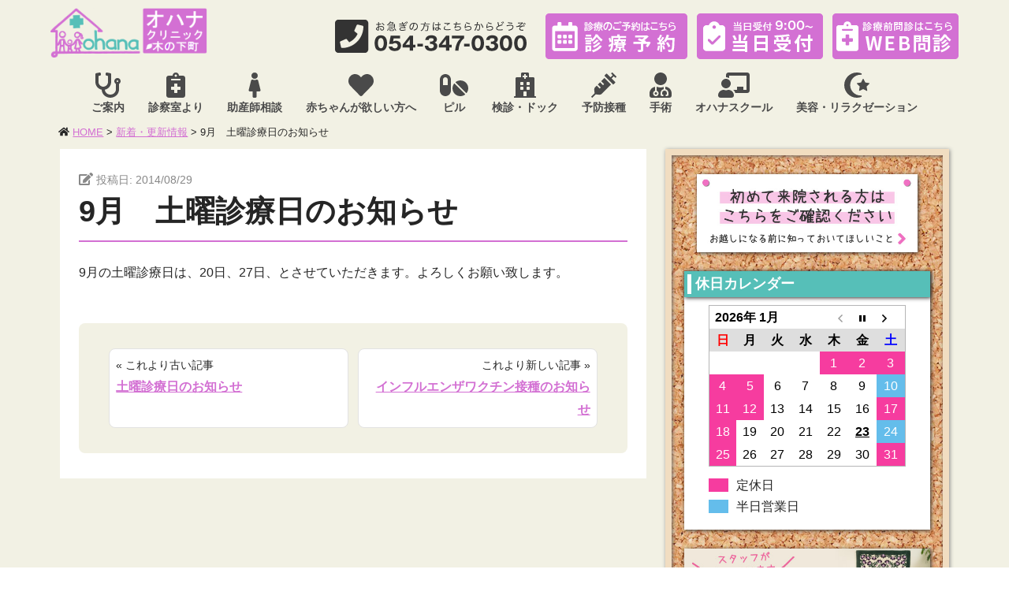

--- FILE ---
content_type: text/html; charset=UTF-8
request_url: https://ohana-clinic-kinoshitacho.com/news/news-254/
body_size: 45603
content:
<!DOCTYPE html>
<html lang="ja" dir="ltr">
<head>
    <meta charset="UTF-8">
    <meta http-equiv="X-UA-Compatible" content="IE=edge">
    <meta name="viewport" content="width=device-width,initial-scale=1.0">
    <meta name="format-detection" content="telephone=no,address=no,email=no">
    
    <link rel="icon" href="https://ohana-clinic-kinoshitacho.com/wp-content/themes/ohana/favicon.ico">
    <link rel="stylesheet" type="text/css" href="https://ohana-clinic-kinoshitacho.com/wp-content/themes/ohana/css/bulma.min.css">
    <link rel="stylesheet" type="text/css" href="https://ohana-clinic-kinoshitacho.com/wp-content/themes/ohana/css/jpn.min.css">
        <link rel="stylesheet" type="text/css" href="https://ohana-clinic-kinoshitacho.com/wp-content/themes/ohana/style.css?ver202501071158">
    <!--[if lt IE 9]>
    <script type="text/javascript" src="https://ohana-clinic-kinoshitacho.com/wp-content/themes/ohana/js/html5shiv.min.js"></script>
    <script type="text/javascript" src="https://ohana-clinic-kinoshitacho.com/wp-content/themes/ohana/js/css3-mediaqueries.js"></script>
    <![endif]-->
    <script defer src="https://use.fontawesome.com/releases/v5.3.1/js/all.js"></script>
    <script src="https://ajax.googleapis.com/ajax/libs/jquery/1.12.4/jquery.min.js"></script>
    <script type="text/javascript">
        $(function(){
            // スマホ時のトグルメニュー表示処理
            var menuBtn = $("#menu-btn"),
                menuContent = $("#menu-content");

            menuBtn.click(function(){
                // クリックしたときにスライドしてメニューを表示
                menuContent.slideToggle();
            });
/*
            $(window).resize(function(){
               // リサイズ用の処理
                var $nav = $('#menu-content');
                var listFloat = $navfind('li').css('float');
                if(listFloat == 'none'){
                   menuContent.show();
                } else {
                   menuContent.hide();
                }
            });
            */
        });

        $(function() {
            // コンテンツのアコーディオン表示
            $('.acdn-content > dd').hide(); /* 初期状態は非表示に */
            $( '.acdn-btn').click( function() {
                $($(this).attr("data-content")).slideToggle();
            });
        });

        $(function(){
            // ページトップへ戻るボタンを押したときの処理
            $('#scroll-link').on('click',function(event){
                event.preventDefault();
                var $this = $(this);
                var linkTo = $this.attr('href');
                var $target;
                var offset = 0;
                var pos = 0;
                if(linkTo != '#top'){
                    $target = $(linkTo);
                    offset = $target.data('offsettop');
                    pos = $target.offset().top - offset;
                }
               $('html,body').animate({scrollTop: pos},400);
            });
        });
    </script>
    
		<!-- All in One SEO 4.1.5.3 -->
		<title>9月 土曜診療日のお知らせ | オハナクリニック木の下町からのお知らせ</title>
		<meta name="robots" content="max-image-preview:large" />
		<link rel="canonical" href="https://ohana-clinic-kinoshitacho.com/news/news-254/" />
		<meta name="google" content="nositelinkssearchbox" />
		<script type="application/ld+json" class="aioseo-schema">
			{"@context":"https:\/\/schema.org","@graph":[{"@type":"WebSite","@id":"https:\/\/ohana-clinic-kinoshitacho.com\/#website","url":"https:\/\/ohana-clinic-kinoshitacho.com\/","name":"\u30aa\u30cf\u30ca\u30af\u30ea\u30cb\u30c3\u30af\u6728\u306e\u4e0b\u753a","description":"\u3059\u3079\u3066\u306e\u5973\u6027\u304c\u5fc3\u3082\u4f53\u3082\u5065\u5eb7\u3067\u3042\u308b\u3053\u3068\u3001\u305d\u308c\u304c\u30aa\u30cf\u30ca\u30af\u30ea\u30cb\u30c3\u30af\u6728\u306e\u4e0b\u753a\u306e\u9858\u3044\u3067\u3059","inLanguage":"ja","publisher":{"@id":"https:\/\/ohana-clinic-kinoshitacho.com\/#organization"}},{"@type":"Organization","@id":"https:\/\/ohana-clinic-kinoshitacho.com\/#organization","name":"\u30aa\u30cf\u30ca\u30af\u30ea\u30cb\u30c3\u30af\u6728\u306e\u4e0b\u753a","url":"https:\/\/ohana-clinic-kinoshitacho.com\/"},{"@type":"BreadcrumbList","@id":"https:\/\/ohana-clinic-kinoshitacho.com\/news\/news-254\/#breadcrumblist","itemListElement":[{"@type":"ListItem","@id":"https:\/\/ohana-clinic-kinoshitacho.com\/#listItem","position":1,"item":{"@type":"WebPage","@id":"https:\/\/ohana-clinic-kinoshitacho.com\/","name":"\u30db\u30fc\u30e0","description":"\u3059\u3079\u3066\u306e\u5973\u6027\u304c\u5fc3\u3082\u4f53\u3082\u5065\u5eb7\u3067\u3042\u308b\u3053\u3068\u3001\u305d\u308c\u304c\u30aa\u30cf\u30ca\u30af\u30ea\u30cb\u30c3\u30af\u6728\u306e\u4e0b\u753a\u306e\u9858\u3044\u3067\u3059","url":"https:\/\/ohana-clinic-kinoshitacho.com\/"},"nextItem":"https:\/\/ohana-clinic-kinoshitacho.com\/news\/news-254\/#listItem"},{"@type":"ListItem","@id":"https:\/\/ohana-clinic-kinoshitacho.com\/news\/news-254\/#listItem","position":2,"item":{"@type":"WebPage","@id":"https:\/\/ohana-clinic-kinoshitacho.com\/news\/news-254\/","name":"9\u6708\u3000\u571f\u66dc\u8a3a\u7642\u65e5\u306e\u304a\u77e5\u3089\u305b","url":"https:\/\/ohana-clinic-kinoshitacho.com\/news\/news-254\/"},"previousItem":"https:\/\/ohana-clinic-kinoshitacho.com\/#listItem"}]},{"@type":"Person","@id":"https:\/\/ohana-clinic-kinoshitacho.com\/author\/ohana_user\/#author","url":"https:\/\/ohana-clinic-kinoshitacho.com\/author\/ohana_user\/","name":"\u30aa\u30cf\u30ca\u30af\u30ea\u30cb\u30c3\u30af\u8077\u54e1"},{"@type":"WebPage","@id":"https:\/\/ohana-clinic-kinoshitacho.com\/news\/news-254\/#webpage","url":"https:\/\/ohana-clinic-kinoshitacho.com\/news\/news-254\/","name":"9\u6708 \u571f\u66dc\u8a3a\u7642\u65e5\u306e\u304a\u77e5\u3089\u305b | \u30aa\u30cf\u30ca\u30af\u30ea\u30cb\u30c3\u30af\u6728\u306e\u4e0b\u753a\u304b\u3089\u306e\u304a\u77e5\u3089\u305b","inLanguage":"ja","isPartOf":{"@id":"https:\/\/ohana-clinic-kinoshitacho.com\/#website"},"breadcrumb":{"@id":"https:\/\/ohana-clinic-kinoshitacho.com\/news\/news-254\/#breadcrumblist"},"author":"https:\/\/ohana-clinic-kinoshitacho.com\/author\/ohana_user\/#author","creator":"https:\/\/ohana-clinic-kinoshitacho.com\/author\/ohana_user\/#author","datePublished":"2014-08-29T06:17:43+09:00","dateModified":"2014-08-29T06:17:43+09:00"}]}
		</script>
		<!-- All in One SEO -->

		<script type="text/javascript">
			window._wpemojiSettings = {"baseUrl":"https:\/\/s.w.org\/images\/core\/emoji\/13.0.1\/72x72\/","ext":".png","svgUrl":"https:\/\/s.w.org\/images\/core\/emoji\/13.0.1\/svg\/","svgExt":".svg","source":{"concatemoji":"https:\/\/ohana-clinic-kinoshitacho.com\/wp-includes\/js\/wp-emoji-release.min.js?ver=5.6.16"}};
			!function(e,a,t){var n,r,o,i=a.createElement("canvas"),p=i.getContext&&i.getContext("2d");function s(e,t){var a=String.fromCharCode;p.clearRect(0,0,i.width,i.height),p.fillText(a.apply(this,e),0,0);e=i.toDataURL();return p.clearRect(0,0,i.width,i.height),p.fillText(a.apply(this,t),0,0),e===i.toDataURL()}function c(e){var t=a.createElement("script");t.src=e,t.defer=t.type="text/javascript",a.getElementsByTagName("head")[0].appendChild(t)}for(o=Array("flag","emoji"),t.supports={everything:!0,everythingExceptFlag:!0},r=0;r<o.length;r++)t.supports[o[r]]=function(e){if(!p||!p.fillText)return!1;switch(p.textBaseline="top",p.font="600 32px Arial",e){case"flag":return s([127987,65039,8205,9895,65039],[127987,65039,8203,9895,65039])?!1:!s([55356,56826,55356,56819],[55356,56826,8203,55356,56819])&&!s([55356,57332,56128,56423,56128,56418,56128,56421,56128,56430,56128,56423,56128,56447],[55356,57332,8203,56128,56423,8203,56128,56418,8203,56128,56421,8203,56128,56430,8203,56128,56423,8203,56128,56447]);case"emoji":return!s([55357,56424,8205,55356,57212],[55357,56424,8203,55356,57212])}return!1}(o[r]),t.supports.everything=t.supports.everything&&t.supports[o[r]],"flag"!==o[r]&&(t.supports.everythingExceptFlag=t.supports.everythingExceptFlag&&t.supports[o[r]]);t.supports.everythingExceptFlag=t.supports.everythingExceptFlag&&!t.supports.flag,t.DOMReady=!1,t.readyCallback=function(){t.DOMReady=!0},t.supports.everything||(n=function(){t.readyCallback()},a.addEventListener?(a.addEventListener("DOMContentLoaded",n,!1),e.addEventListener("load",n,!1)):(e.attachEvent("onload",n),a.attachEvent("onreadystatechange",function(){"complete"===a.readyState&&t.readyCallback()})),(n=t.source||{}).concatemoji?c(n.concatemoji):n.wpemoji&&n.twemoji&&(c(n.twemoji),c(n.wpemoji)))}(window,document,window._wpemojiSettings);
		</script>
		<style type="text/css">
img.wp-smiley,
img.emoji {
	display: inline !important;
	border: none !important;
	box-shadow: none !important;
	height: 1em !important;
	width: 1em !important;
	margin: 0 .07em !important;
	vertical-align: -0.1em !important;
	background: none !important;
	padding: 0 !important;
}
</style>
	<link rel='stylesheet' id='wp-block-library-css'  href='https://ohana-clinic-kinoshitacho.com/wp-includes/css/dist/block-library/style.min.css?ver=5.6.16' type='text/css' media='all' />
<link rel='stylesheet' id='biz-cal-style-css'  href='https://ohana-clinic-kinoshitacho.com/wp-content/plugins/biz-calendar/biz-cal.css?ver=2.2.0' type='text/css' media='all' />
<script type='text/javascript' src='https://ohana-clinic-kinoshitacho.com/wp-includes/js/jquery/jquery.min.js?ver=3.5.1' id='jquery-core-js'></script>
<script type='text/javascript' src='https://ohana-clinic-kinoshitacho.com/wp-includes/js/jquery/jquery-migrate.min.js?ver=3.3.2' id='jquery-migrate-js'></script>
<script type='text/javascript' id='biz-cal-script-js-extra'>
/* <![CDATA[ */
var bizcalOptions = {"holiday_title":"\u5b9a\u4f11\u65e5","sun":"on","sat":"on","holiday":"on","temp_holidays":"2020-01-28\r\n2020-01-01\r\n2020-01-02\r\n2020-01-03\r\n2020-01-04\r\n2020-02-03\r\n2020-05-02\r\n2020-12-31\r\n2020-05-04\r\n2020-05-05\r\n2020-05-06\r\n2020-05-15\r\n2020-01-13\r\n2020-02-11\r\n2020-02-24\r\n2020-03-20\r\n2020-04-29\r\n2020-05-15\r\n2020-06-09\r\n2020-06-22\r\n2020-07-23\r\n2020-07-24\r\n2020-09-21\r\n2020-09-22\r\n2020-07-11\r\n2020-07-25\r\n2020-08-01\r\n2020-08-10\r\n2020-08-17\r\n2020-08-18\r\n2020-08-19\r\n2020-08-20\r\n2020-08-21\r\n2020-08-22\r\n2020-11-03\r\n2020-11-23\r\n2021-01-01\r\n2021-01-04\r\n2021-01-05\r\n2021-01-06\r\n2021-01-07\r\n2021-02-11\r\n2021-02-23\r\n2021-03-29\r\n2021-03-30\r\n2021-07-07\r\n2021-07-22\r\n2021-07-23\r\n2021-08-07\r\n2021-08-09\r\n2021-08-13\r\n2021-08-23\r\n2021-08-24\r\n2021-08-25\r\n2021-08-26\r\n2021-08-27\r\n2021-09-20\r\n2021-09-23\r\n2021-11-03\r\n2021-11-23\r\n2021-11-29\r\n2021-12-30\r\n2021-12-31\r\n2022-01-03\r\n2022-01-04\r\n2022-01-05\r\n2022-01-10\r\n2022-01-18\r\n2022-02-11\r\n2022-02-23\r\n2022-03-21\r\n2022-04-29\r\n2022-05-02\r\n2022-05-03\r\n2022-05-04\r\n2022-05-05\r\n2022-05-06\r\n2022-04-26\r\n2022-07-18\r\n2022-08-11\r\n2022-08-22\r\n2022-08-23\r\n2022-08-24\r\n2022-08-25\r\n2022-08-26\r\n2022-08-29\r\n2022-09-19\r\n2022-09-23\r\n2022-10-10\r\n2022-11-03\r\n2022-11-23\r\n2022-12-30\r\n2023-01-02\r\n2023-01-03\r\n2023-01-04\r\n2023-01-05\r\n2023-01-09\r\n2023-02-23\r\n2023-03-21\r\n2023-05-01\r\n2023-05-02\r\n2023-05-03\r\n2023-05-04\r\n2023-05-05\r\n2023-07-17\r\n2023-08-11\r\n2023-08-21\r\n2023-08-22\r\n2023-08-23\r\n2023-08-24\r\n2023-08-25\r\n2023-08-26\r\n2023-09-09\r\n2023-09-18\r\n2023-09-23\r\n2023-11-03\r\n2023-11-23\r\n2024-01-01\r\n2024-01-02\r\n2024-01-03\r\n2024-01-04\r\n2024-01-08\r\n2024-02-12\r\n2024-02-2\r\n2024-04-29\r\n2024-05-03\r\n2024-05-06\r\n2024-07-15\r\n2024-09-16\r\n2024-09-17\r\n2024-09-18\r\n2024-09-19\r\n2024-09-20\r\n2024-12-30\r\n2024-12-31\r\n2025-01-01\r\n2025-01-02\r\n2025-01-03\r\n2025-01-13\r\n2025-02-11\r\n2025-02-24\r\n2025-03-19\r\n2025-03-20\r\n2025-04-29\r\n2025-05-05\r\n2025-05-06\r\n2025-04-30\r\n2025-08-11\r\n2025-08-25\r\n2025-08-26\r\n2025-08-27\r\n2025-08-28\r\n2025-09-15\r\n2025-09-23\r\n2025-10-13\r\n2025-11-03\r\n2025-11-24\r\n2025-12-31\r\n2026-01-01\r\n2026-01-02\r\n2026-01-05\r\n2026-01-12\r\n2026-02-11\r\n2026-02-23\r\n\r\n\r\n\r\n\r\n\r\n\r\n","temp_weekdays":"","eventday_title":"\u534a\u65e5\u55b6\u696d\u65e5","eventday_url":"","eventdays":"2020-06-09\r\n2020-09-05\r\n2020-09-028\r\n2020-10-10\r\n2020-10-24\r\n2020-11-07\r\n2020-11-28\r\n2020-12-12\r\n2020-12-26\r\n2021-01-09\r\n2021-01-23\r\n2021-02-05\r\n2021-02-13\r\n2021-02-27\r\n2021-03-13\r\n2021-03-27\r\n2021-04-10\r\n2021-04-24\r\n2021-05-08\r\n2021-05-22\r\n2021-06-05\r\n2021-06-19\r\n2021-07-03\r\n2021-07-17\r\n2021-07-31\r\n2021-08-14\r\n2021-08-21\r\n2021-09-18\r\n2021-09-24\r\n2021-09-25\r\n2021-10-09\r\n2021-10-15\r\n2021-10-23\r\n2021-11-06\r\n2021-11-20\r\n2021-12-01\r\n2021-12-11\r\n2021-12-25\r\n2022-01-08\r\n2022-01-12\r\n2022-02-16\r\n2022-01-22\r\n2022-02-05\r\n2022-02-19\r\n2022-02-25\r\n2022-03-01\r\n2022-03-05\r\n2022-03-19\r\n2022-03-26\r\n2022-03-28\r\n2022-04-09\r\n2022-04-11\r\n2022-04-23\r\n2022-05-21\r\n2022-05-23\r\n2022-06-04\r\n2022-06-07\r\n2022-06-18\r\n2022-06-14\r\n2022-07-02\r\n2022-07-23\r\n2022-07-30\r\n2022-08-13\r\n2022-08-20\r\n2022-09-03\r\n2022-09-17\r\n2022-10-01\r\n2022-10-15\r\n2022-10-25\r\n2022-10-29\r\n2022-11-12\r\n2022-11-26\r\n2022-12-10\r\n2022-12-24\r\n2023-01-07\r\n2023-01-21\r\n2023-02-04\r\n2023-02-18\r\n2023-03-04\r\n2023-03-18\r\n2023-04-08\r\n2023-04-22\r\n2023-05-13\r\n2023-05-20\r\n2023-06-03\r\n2023-06-13\r\n2023-06-17\r\n2023-07-01\r\n2023-07-22\r\n2023-08-05\r\n2023-08-19\r\n2023-09-02\r\n2023-09-16\r\n2023-09-30\r\n2023-10-14\r\n2023-10-28\r\n2023-11-04\r\n2023-11-10\r\n2023-11-18\r\n2023-12-09\r\n2023-12-23\r\n2024-01-13\r\n2024-01-27\r\n2024-02-10\r\n2024-02-17\r\n2024-03-02\r\n2024-03-16\r\n2024-03-30\r\n2024-04-13\r\n2024-04-27\r\n2024-05-11\r\n2024-05-25\r\n2024-06-08\r\n2024-06-22\r\n2024-07-06\r\n2024-07-20\r\n2024-08-03\r\n2024-08-10\r\n2024-08-24\r\n2024-09-14\r\n2024-09-28\r\n2024-10-05\r\n2024-10-19\r\n2024-11-02\r\n2024-11-16\r\n2024-11-30\r\n2024-12-14\r\n2025-01-11\r\n2025-01-25\r\n2025-02-08\r\n2025-02-22\r\n2025-03-15\r\n2025-03-29\r\n2025-04-12\r\n2025-04-19\r\n2025-05-10\r\n2025-05-17\r\n2025-05-31\r\n2025-06-14\r\n2025-06-28\r\n2025-07-12\r\n2025-07-26\r\n2025-08-09\r\n2025-08-16\r\n2025-08-30\r\n2025-09-06\r\n2025-09-27\r\n2025-10-04\r\n2025-10-18\r\n2025-11-01\r\n2025-11-15\r\n2025-11-29\r\n2025-12-13\r\n2025-12-27\r\n2026-01-10\r\n2026-01-24\r\n2026-02-07\r\n2026-02-21\r\n\r\n\r\n\r\n\r\n\r\n\r\n\r\n","month_limit":"\u6307\u5b9a","nextmonthlimit":"3","prevmonthlimit":"0","plugindir":"https:\/\/ohana-clinic-kinoshitacho.com\/wp-content\/plugins\/biz-calendar\/","national_holiday":""};
/* ]]> */
</script>
<script type='text/javascript' src='https://ohana-clinic-kinoshitacho.com/wp-content/plugins/biz-calendar/calendar.js?ver=2.2.0' id='biz-cal-script-js'></script>
<link rel="https://api.w.org/" href="https://ohana-clinic-kinoshitacho.com/wp-json/" /><link rel="alternate" type="application/json+oembed" href="https://ohana-clinic-kinoshitacho.com/wp-json/oembed/1.0/embed?url=https%3A%2F%2Fohana-clinic-kinoshitacho.com%2Fnews%2Fnews-254%2F" />
<link rel="alternate" type="text/xml+oembed" href="https://ohana-clinic-kinoshitacho.com/wp-json/oembed/1.0/embed?url=https%3A%2F%2Fohana-clinic-kinoshitacho.com%2Fnews%2Fnews-254%2F&#038;format=xml" />
    <!-- google analytics -->
    <!-- Google tag (gtag.js) -->
<script async src="https://www.googletagmanager.com/gtag/js?id=G-3JSV2R690K"></script>
<script>
  window.dataLayer = window.dataLayer || [];
  function gtag(){dataLayer.push(arguments);}
  gtag('js', new Date());

  gtag('config', 'G-3JSV2R690K');
</script>
    <!-- google analytics end -->
</head>

<body>
    <header class="header">
        <div class="container">
            <div class="flexbox">
                <div class="flexbox-start logo">
                    <a href="https://ohana-clinic-kinoshitacho.com"><img src="https://ohana-clinic-kinoshitacho.com/wp-content/themes/ohana/images/logo.png" alt="オハナクリニック木の下町"></a>
                </div>
                <div class="flexbox-end">
                    <div class="header-phone">
                        <a href="tel:054-347-0300" onclick="gtag('event', 'tap', {'event_category': 'tel','event_label': '0543470300'});">
                            <img src="https://ohana-clinic-kinoshitacho.com/wp-content/themes/ohana/images/header-phone_v2.png" alt="お急ぎの方はお電話からどうぞ tel:054-347-0300" class="pc">
                            <img src="https://ohana-clinic-kinoshitacho.com/wp-content/themes/ohana/images/sp-header-phone.png" alt="お急ぎの方はお電話からどうぞ tel:054-347-0300" class="sp">
                        </a>
                    </div>
                    <div class="header-web-yoyaku">
                        <a href="https://ohana.mdja.jp/" target="_blank" rel="noopener" onclick="gtag('event', 'click', {'event_category': 'yoyaku','event_label': 'https://ohana.mdja.jp/','value': '1'});">
                            <img src="https://ohana-clinic-kinoshitacho.com/wp-content/themes/ohana/images/pc-header-yoyaku_v3.png" alt="インターネット予約はこちら。診療予約をする" class="pc">
                            <img src="https://ohana-clinic-kinoshitacho.com/wp-content/themes/ohana/images/sp-header-yoyaku_v3.png" alt="インターネット予約はこちら。診療予約をする" class="sp">
                        </a>
                    </div>
                    <div class="header-web-toujitsu">
                        <a href="https://ohana.mdja.jp/index.php?del2=1&gid=3" target="_blank" rel="noopener" onclick="gtag('event', 'click', {'event_category': 'toujitsu','event_label': 'https://ohana.mdja.jp/index.php?del2=1&gid=3','value': '1'});">
                            <img src="https://ohana-clinic-kinoshitacho.com/wp-content/themes/ohana/images/pc-header-toujitsu.png" alt="当日受付9:00～" class="pc">
                            <img src="https://ohana-clinic-kinoshitacho.com/wp-content/themes/ohana/images/sp-header-toujitsu.png" alt="当日受付9:00～" class="sp">
                        </a>
                    </div>
                    <div class="header-web-monshin">
                        <a href="https://symview.me/medical_interview_flows/ohana-clinic/public/?url_kind=1" target="_blank" rel="noopener" onclick="gtag('event', 'click', {'event_category': 'monshin','event_label': 'https://symview.me/medical_interview_flows/ohana-clinic/public/?url_kind=1','value': '1'});">
                            <img src="https://ohana-clinic-kinoshitacho.com/wp-content/themes/ohana/images/pc-header-webmonshin_v2.png" alt="web問診を行う" class="pc">
                            <img src="https://ohana-clinic-kinoshitacho.com/wp-content/themes/ohana/images/sp-header-webmonshin_v2.png" alt="web問診を行う" class="sp">
                        </a>
                    </div>
                    <div id="btn-content">
                        <span id="menu-btn"><i class="fas fa-bars"></i>MENU</span>
                    </div>
                </div>
            </div>
        </div>
    </header>

    <div id="menu">
        <div id="menu-inner">
            <ul id="menu-content">
                <li>
                    <a href="https://ohana-clinic-kinoshitacho.com/about-clinic/"><i class="fas fa-stethoscope"></i>ご案内<i class="blogicon-chevron-down"></i></a>
                    <ul class="second-content">
                        <li><a href="https://ohana-clinic-kinoshitacho.com/about-clinic/#goaisatsu">ごあいさつ</a></li>
                        <li><a href="https://ohana-clinic-kinoshitacho.com/about-clinic/#annai">診療案内</a></li>
                        <li><a href="https://ohana-clinic-kinoshitacho.com/about-clinic/#jikan">診察時間</a></li>
                        <li><a href="https://ohana-clinic-kinoshitacho.com/shisetsu/">施設紹介</a></li>
                        <li><a href="https://ohana-clinic-kinoshitacho.com/access/">交通アクセス</a></li>
                        <li><a href="https://ohana-clinic-kinoshitacho.com/staff/">医師・スタッフ紹介</a></li>
                        <li><a href="https://ohana-clinic-kinoshitacho.com/hajimete/">初めて来院される方へ</a></li>
                        <li><a href="https://ohana-clinic-kinoshitacho.com/web-monshin/">WEB問診について</a></li>
                    </ul>
                </li>
                <li>
                    <a href="https://ohana-clinic-kinoshitacho.com/from-shinsatsu-shitsu/"><i class="fas fa-notes-medical"></i>診察室より</a>
                    <ul class="second-content">
                        <li><a href="https://ohana-clinic-kinoshitacho.com/from-shinsatsu-shitsu/#gekkei-tsu">月経痛</a></li>
                        <li><a href="https://ohana-clinic-kinoshitacho.com/from-shinsatsu-shitsu/#pms">生理前の不調（PMS）</a></li>
                        <li><a href="https://ohana-clinic-kinoshitacho.com/from-shinsatsu-shitsu/#fusei-shukketsu">不正出血</a></li>
                        <li><a href="https://ohana-clinic-kinoshitacho.com/from-shinsatsu-shitsu/#kafukubu-tu">下腹部痛</a></li>
                        <li><a href="https://ohana-clinic-kinoshitacho.com/from-shinsatsu-shitsu/#orimono-kayumi">おりもの・外陰部のかゆみ</a></li>
                        <li><a href="https://ohana-clinic-kinoshitacho.com/from-shinsatsu-shitsu/#shikori">外陰部のしこりに気づいたら</a></li>
                        <li><a href="https://ohana-clinic-kinoshitacho.com/from-shinsatsu-shitsu/#chitsunai-kankyo">膣内環境</a></li>
                        <li><a href="https://ohana-clinic-kinoshitacho.com/from-shinsatsu-shitsu/#kounen-ki">更年期</a></li>
                        <li><a href="https://ohana-clinic-kinoshitacho.com/from-shinsatsu-shitsu/#souhatsu-heikei">早発閉経・早発卵巣不全</a></li>
                        <li><a href="https://ohana-clinic-kinoshitacho.com/from-shinsatsu-shitsu/#chusei-shibo">中性脂肪</a></li>
                        <li><a href="https://ohana-clinic-kinoshitacho.com/from-shinsatsu-shitsu/#seishin-tsukare">精神的に疲れている</a></li>
                        <li><a href="https://ohana-clinic-kinoshitacho.com/from-shinsatsu-shitsu/#fumin">不眠</a></li>
                        <li><a href="https://ohana-clinic-kinoshitacho.com/from-shinsatsu-shitsu/#kanpo-gairai">漢方外来</a></li>
                        <li><a href="https://ohana-clinic-kinoshitacho.com/from-shinsatsu-shitsu/#second-opinion">セカンドオピニオン</a></li>
                    </ul>
                </li>
                <li>
                    <a href="https://ohana-clinic-kinoshitacho.com/ninshin-sango/"><i class="fas fa-female"></i>助産師相談</a>
                    <ul class="second-content">
                        <li><a href="https://ohana-clinic-kinoshitacho.com/ninshin-sango/#sanzen-sango">産前産後の教室　今後の予定</a></li>
                        <li><a href="https://ohana-clinic-kinoshitacho.com/ninshin-sango/#jyosanshi-soudan">妊婦健診時の助産師相談</a></li>
                        <li><a href="https://ohana-clinic-kinoshitacho.com/ninshin-sango/#sango-care">産後のケア</a></li>
                    </ul>
                </li>
                <li>
                    <a href="https://ohana-clinic-kinoshitacho.com/want-a-baby/"><i class="fas fa-heart"></i>赤ちゃんが欲しい方へ</a>
                    <ul class="second-content">
                        <li><a href="https://ohana-clinic-kinoshitacho.com/want-a-baby/#kensa">検査について</a></li>
                        <li><a href="https://ohana-clinic-kinoshitacho.com/want-a-baby/#hiyou">保険適用と費用について</a></li>
                        <li><a href="https://ohana-clinic-kinoshitacho.com/want-a-baby/#angelstork">エンゼルストーク</a></li>
                    </ul>
                </li>
                <li>
                    <a href="https://ohana-clinic-kinoshitacho.com/pill/"><i class="fas fa-pills"></i>ピル</a>
                    <ul class="second-content">
                        <li><a href="https://ohana-clinic-kinoshitacho.com/pill/#lep">低用量ピル（LEP）</a></li>
                        <li><a href="https://ohana-clinic-kinoshitacho.com/pill/#yaz-f">ヤーズフレックス（YAZ-F）</a></li>
                        <li><a href="https://ohana-clinic-kinoshitacho.com/pill/#furiwel">フリウェル</a></li>
                        <li><a href="https://ohana-clinic-kinoshitacho.com/pill/#hikaku">保険・自費ピル（OC）の比較</a></li>
                        <li><a href="https://ohana-clinic-kinoshitacho.com/pill/#jihi-oc-nagare">自費ピル（OC）の流れ</a></li>
                        <li><a href="https://ohana-clinic-kinoshitacho.com/pill/#kinkyu-hinin">緊急避妊</a></li>
                        <li><a href="https://ohana-clinic-kinoshitacho.com/pill/#hinin-control">避妊・バースコントロール</a></li>
                    </ul>
                </li>
                <li>
                    <a href="https://ohana-clinic-kinoshitacho.com/kenshin-dock/"><i class="fas fa-hospital"></i>検診・ドック</a>
                    <ul class="second-content">
                        <li><a href="https://ohana-clinic-kinoshitacho.com/kenshin-dock/#city">市の検診</a></li>
                        <li><a href="https://ohana-clinic-kinoshitacho.com/kenshin-dock/#dock">ドック</a></li>
                    </ul>
                </li>
                <li>
                    <a href="https://ohana-clinic-kinoshitacho.com/yobou-sesshu/"><i class="fas fa-syringe"></i>予防接種</a>
                    <ul class="second-content">
                        <li><a href="https://ohana-clinic-kinoshitacho.com/yobou-sesshu/#influenza">インフルエンザ</a></li>
                        <li><a href="https://ohana-clinic-kinoshitacho.com/yobou-sesshu/#mashin-fushin">麻疹風疹</a></li>
                        <li><a href="https://ohana-clinic-kinoshitacho.com/yobou-sesshu/#hpv">HPVワクチン</a></li>
                    </ul>
                </li>
                <li>
                    <a href="https://ohana-clinic-kinoshitacho.com/ope/"><i class="fas fa-user-md"></i>手術</a>
                    <ul class="second-content">
                        <li><a href="https://ohana-clinic-kinoshitacho.com/ope/#chuuzetsu">人工妊娠中絶</a></li>
                        <li><a href="https://ohana-clinic-kinoshitacho.com/ope/#biyo-keisei">美容形成術</a></li>
                    </ul>
                </li>
                <li>
                    <a href="https://ohana-clinic-kinoshitacho.com/ohana-school/"><i class="fas fa-chalkboard-teacher"></i>オハナスクール</a>
                    <ul class="second-content">
                        <li><a href="https://ohana-clinic-kinoshitacho.com/ohana-school/vaccine_study_session/">子宮頸がんワクチン勉強会</a></li>
                        <li><a href="https://ohana-clinic-kinoshitacho.com/ohana-school/pilates/">ピラティス</a></li>
                    </ul>
                </li>
                <li>
                    <a href="https://ohana-clinic-kinoshitacho.com/beauty-and-relaxation/"><i class="fas fa-star-and-crescent"></i>美容・リラクゼーション</a>
                    <ul class="second-content">
                        <li><a href="https://ohana-clinic-kinoshitacho.com/kanpan/">肝斑</a></li>
                        <li><a href="https://ohana-clinic-kinoshitacho.com/photo-facial/">フォトフェイシャル</a></li>
                        <li><a href="https://ohana-clinic-kinoshitacho.com/photoepilation/">光脱毛</a></li>
                        <li><a href="https://ohana-clinic-kinoshitacho.com/suikou-injection/">水光注射</a></li>
                        <li><a href="https://ohana-clinic-kinoshitacho.com/supplement/">サプリ</a></li>
                        <li><a href="https://ohana-clinic-kinoshitacho.com/aromatouch-outpatient/">アロマタッチ外来</a></li>
                    </ul>
                </li>
            </ul>
        </div>
    </div>
    <div style="clear:both"></div>

    
<div id="blog-page">

            
        <div class="container">
            <ul id="breadcrumbs"><li><i class="fas fa-home"></i> <a href="https://ohana-clinic-kinoshitacho.com/">HOME</a></li><li> &gt; <a href="https://ohana-clinic-kinoshitacho.com/news/">新着・更新情報</a> &gt; 9月　土曜診療日のお知らせ</li></ul>
            <div class="columns">
                <div class="column is-two-thirds">
                    <article>
                        <div class="article-header">
                            <span class="article-meta"><i class="fas fa-edit"></i>&nbsp;<small>投稿日: 2014/08/29</small></span>
                            <h1>9月　土曜診療日のお知らせ</h1>
                                                    </div>

                        <div class="article-body">
                            <p>9月の土曜診療日は、20日、27日、とさせていただきます。よろしくお願い致します。</p>
                        </div>

                                                    <div id="pagenavi">
                                <ul>
                                    <li class="pageprev"><small>&laquo; これより古い記事</small><a href="https://ohana-clinic-kinoshitacho.com/news/news-170/" rel="prev">土曜診療日のお知らせ</a></li><li class="pagenext"><small>これより新しい記事 &raquo;</small><a href="https://ohana-clinic-kinoshitacho.com/news/news-260/" rel="next">インフルエンザワクチン接種のお知らせ</a></li>                                </ul>
                            </div>
                        
                    </article>
                </div><!-- /.column main -->
                <div class="column is-one-third">
                    <div id="side">

    <div class="corkboard">
        <aside>
            <div class="side-widget">
                <a href="https://ohana-clinic-kinoshitacho.com/hajimete/"><img src="https://ohana-clinic-kinoshitacho.com/wp-content/themes/ohana/images/side-btn-hajimete.jpg" alt="初めて来院される方はこちらをご確認ください。お越しになる前に知っておいてほしいこと" class="from-clinic-oshirase"></a>
            </div>

            <div class="flexbox">
                <div class="side-widget">
                    <div id="calender" class="common-widget-box"><div class="title-label"><h5 class="txt">休日カレンダー</h5></div><div id='biz_calendar'></div></div>                </div>

                <div class="side-widget blog-box">
                    <h5><img src="https://ohana-clinic-kinoshitacho.com/wp-content/themes/ohana/images/side-btn-blog.jpg" alt="ブログ"></h5>
                    <div class="content_image">
                        <img src="https://ohana-clinic-kinoshitacho.com/wp-content/uploads/2022/06/ohana_instagram.jpg" >                    </div>
                    <div class="content_explain">
                        <p>クリニックのアカウント→ <a href="https://www.instagram.com/ohana_clinic_kinoshitacho/" target="_blank" rel="noopener">@ohana_clinic_kinoshitacho</a><br />
<strong>クリニックの最新情報と日常をInstagramにて更新中！</strong><br />
<span style="font-size:90%">＊クリニックのブログは Instagram に内容を移行して運用中です。<br />
これまでのブログは<a href="https://ohana-clinic-kinoshitacho.com/category/blog/">こちらのブログページ</a>からご覧ください。</span></p>                    </div>
                </div>
            </div><!-- /.flexbox -->

            <div class="flexbox">
                <div class="side-widget side-widget-banner">
                    <a href="https://ohana-studio-ohana.com/" target="_blank" rel="noopener" onclick="gtag('event', 'click', {'event_category': 'link','event_label': 'https://ohana-studio-ohana.com/','value': '1'});"><img src="https://ohana-clinic-kinoshitacho.com/wp-content/themes/ohana/images/side-btn-studio.jpg" alt="オハナスタジオへのリンク"></a>
                </div>

                <div class="side-widget side-widget-banner">
                    <a href="https://ohana-tenteki.com/" target="_blank" rel="noopener" onclick="gtag('event', 'click', {'event_category': 'link','event_label': 'https://ohana-tenteki.com/','value': '1'});"><img src="https://ohana-clinic-kinoshitacho.com/wp-content/themes/ohana/images/side-btn-tenteki.jpg" alt="点滴療法・美容点滴のホームページへのリンク"></a>
                </div>
            </div>

            <div class="flexbox">
                <div class="side-widget side-widget-banner">
                    <a href="https://ohana-clinic-kinoshitacho.com/recruit/"><img src="https://ohana-clinic-kinoshitacho.com/wp-content/uploads/2022/06/banner_recruit.jpg" ></a>                </div>
            </div>
        </aside>
    </div><!-- /.corkboard -->

</div><!-- /#side -->
                </div><!-- /.column side -->
            </div><!-- /.columns -->

        </div><!-- /.container -->

    
</div><!-- /#blog-page -->

<!-- footer -->
<section id="cta-section">
    <div class="pagetop">
        <a href="#top" id="scroll-link"><i class="fas fa-angle-up"></i>TOPへ</a>
    </div>

    <div class="container">
        <div class="call-to-action">
            <div>
                <h3><span>お悩みやご相談など</span>お気軽にお問い合わせください</h3>
            </div>
            <div>
                <a class="footer-phone" href="tel:054-347-0300" onclick="gtag('event', 'tap', {'event_category': 'tel','event_label': '0543470300'});"><img src="https://ohana-clinic-kinoshitacho.com/wp-content/themes/ohana/images/header-phone.png" alt="お急ぎの方はお電話からどうぞ tel:054-347-0300"></a>
            </div>
            <div>
                <a class="footer-yoyaku" href="https://ohana.mdja.jp/" target="_blank" rel="noopener" onclick="gtag('event', 'click', {'event_category': 'yoyaku','event_label': 'https://ohana.mdja.jp/','value': '1'});"><img src="https://ohana-clinic-kinoshitacho.com/wp-content/themes/ohana/images/pc-header-yoyaku_v3.png" alt="インターネット予約はこちら。診療予約をする"></a>
            </div>
            <div>
                <a class="footer-toujitsu" href="https://ohana.mdja.jp/index.php?del2=1&gid=3" target="_blank" rel="noopener" onclick="gtag('event', 'click', {'event_category': 'toujitsu','event_label': 'https://ohana.mdja.jp/index.php?del2=1&gid=3','value': '1'});"><img src="https://ohana-clinic-kinoshitacho.com/wp-content/themes/ohana/images/pc-header-toujitsu.png" alt="当日受付9:00～"></a>
            </div>
            <div>
                <a class="footer-monshin" href="https://symview.me/medical_interview_flows/ohana-clinic/public/?url_kind=1" target="_blank" rel="noopener" onclick="gtag('event', 'click', {'event_category': 'monshin','event_label': 'https://symview.me/medical_interview_flows/ohana-clinic/public/?url_kind=1','value': '1'});"><img src="https://ohana-clinic-kinoshitacho.com/wp-content/themes/ohana/images/pc-header-webmonshin_v2.png" alt="web問診を行う"></a>
            </div>
        </div><!-- /.call-to-action -->
    </div><!-- /.container -->

</section><!-- /.section -->

<footer class="footer">
<!--
    <div id="banner-section" class="container">
        <ul>
-->
<!--
        </ul>
    </div>
-->

    <div class="content">
                <div id="footer-nav" class="container">
            <div class="columns">
                <div class="column">
                    <dl>
                        <dt>クリニックのご案内</dt>
                        <dd><a href="https://ohana-clinic-kinoshitacho.com/about-clinic/#goaisatsu">ごあいさつ</a></dd>
                        <dd><a href="https://ohana-clinic-kinoshitacho.com/about-clinic/#annai">診療案内</a></dd>
                        <dd><a href="https://ohana-clinic-kinoshitacho.com/about-clinic/#jikan">診察時間</a></dd>
                        <dd><a href="https://ohana-clinic-kinoshitacho.com/shisetsu/">施設紹介</a></dd>
                        <dd><a href="https://ohana-clinic-kinoshitacho.com/access/">交通アクセス</a></dd>
                        <dd><a href="https://ohana-clinic-kinoshitacho.com/staff/">医師・スタッフ紹介</a></dd>
                        <dd><a href="https://ohana-clinic-kinoshitacho.com/hajimete/">初めて来院される方へ</a></dd>
                        <dd><a href="https://ohana-clinic-kinoshitacho.com/web-monshin/">WEB問診について</a></dd>
                    </dl>
                    <dl>
                        <dt>お問い合わせ</dt>
                        <dd><a href="https://ohana.mdja.jp/" target="_blank" rel="noopener" onclick="gtag('event', 'click', {'event_category': 'yoyaku','event_label': 'http://ohana.mdja.jp/','value': '1'});">インターネットからのご予約</a></dd>
                        <dd><a href="https://symview.me/medical_interview_flows/ohana-clinic/public/?url_kind=1" target="_blank" rel="noopener" onclick="gtag('event', 'click', {'event_category': 'monshin','event_label': 'https://symview.me/medical_interview_flows/ohana-clinic/public/?url_kind=1','value': '1'});">WEB問診へのリンク</a></dd>
                    </dl>
                </div>
                <div class="column">
                    <dl>
                        <dt>診察室より</dt>
                        <dd><a href="https://ohana-clinic-kinoshitacho.com/from-shinsatsu-shitsu/#gekkei-tsu">月経痛</a></dd>
                        <dd><a href="https://ohana-clinic-kinoshitacho.com/from-shinsatsu-shitsu/#pms">生理前の不調（PMS）</a></dd>
                        <dd><a href="https://ohana-clinic-kinoshitacho.com/from-shinsatsu-shitsu/#fusei-shukketsu">不正出血</a></dd>
                        <dd><a href="https://ohana-clinic-kinoshitacho.com/from-shinsatsu-shitsu/#kafukubu-tu">下腹部痛</a></dd>
                        <dd><a href="https://ohana-clinic-kinoshitacho.com/from-shinsatsu-shitsu/#orimono-kayumi">おりもの・外陰部のかゆみ</a></dd>
                        <dd><a href="https://ohana-clinic-kinoshitacho.com/from-shinsatsu-shitsu/#shikori">外陰部のしこりに気づいたら</a></dd>
                        <dd><a href="https://ohana-clinic-kinoshitacho.com/from-shinsatsu-shitsu/#chitsunai-kankyo">膣内環境</a></dd>
                        <dd><a href="https://ohana-clinic-kinoshitacho.com/from-shinsatsu-shitsu/#kounen-ki">更年期</a></dd>
                        <dd><a href="https://ohana-clinic-kinoshitacho.com/from-shinsatsu-shitsu/#souhatsu-heikei">早発閉経・早発卵巣不全</a></dd>
                        <dd><a href="https://ohana-clinic-kinoshitacho.com/from-shinsatsu-shitsu/#chusei-shibo">中性脂肪</a></dd>
                        <dd><a href="https://ohana-clinic-kinoshitacho.com/from-shinsatsu-shitsu/#seishin-tsukare">精神的に疲れている</a></dd>
                        <dd><a href="https://ohana-clinic-kinoshitacho.com/from-shinsatsu-shitsu/#fumin">不眠</a></dd>
                        <dd><a href="https://ohana-clinic-kinoshitacho.com/from-shinsatsu-shitsu/#kanpo-gairai">漢方外来</a></dd>
                        <dd><a href="https://ohana-clinic-kinoshitacho.com/from-shinsatsu-shitsu/#second-opinion">セカンドオピニオン</a></dd>
                    </dl>
                </div>
                <div class="column">
                    <dl>
                        <dt>助産師相談</dt>
                        <dd><a href="https://ohana-clinic-kinoshitacho.com/ninshin-sango/#sanzen-sango">産前産後の教室　今後の予定</a></dd>
                        <dd><a href="https://ohana-clinic-kinoshitacho.com/ninshin-sango/#jyosanshi-soudan">妊婦健診時の助産師相談</a></dd>
                        <dd><a href="https://ohana-clinic-kinoshitacho.com/ninshin-sango/#sango-care">産後のケア</a></dd>
                    </dl>
                    <dl>
                        <dt>赤ちゃんが欲しい方へ</dt>
                        <dd><a href="https://ohana-clinic-kinoshitacho.com/want-a-baby/#kensa">検査について</a></dd>
                        <dd><a href="https://ohana-clinic-kinoshitacho.com/want-a-baby/#hiyou">保険適用と費用について</a></dd>
                        <dd><a href="https://ohana-clinic-kinoshitacho.com/want-a-baby/#angelstork">エンゼルストーク</a></dd>
                    </dl>
                </div>
                <div class="column">
                    <dl>
                        <dt>ピル</dt>
                        <dd><a href="https://ohana-clinic-kinoshitacho.com/pill/#lep">低用量ピル（LEP）</a></dd>
                        <dd><a href="https://ohana-clinic-kinoshitacho.com/pill/#yaz-f">ヤーズフレックス（YAZ-F）</a></dd>
                        <dd><a href="https://ohana-clinic-kinoshitacho.com/pill/#furiwel">フリウェル</a></dd>
                        <dd><a href="https://ohana-clinic-kinoshitacho.com/pill/#hikaku">保険・自費ピル（OC）の比較</a></dd>
                        <dd><a href="https://ohana-clinic-kinoshitacho.com/pill/#jihi-oc-nagare">自費ピル（OC）の流れ</a></dd>
                        <dd><a href="https://ohana-clinic-kinoshitacho.com/pill/#kinkyu-hinin">緊急避妊</a></dd>
                        <dd><a href="https://ohana-clinic-kinoshitacho.com/pill/#hinin-control">避妊・バースコントロール</a></dd>
                    </dl>
                    <dl>
                        <dt>検診・ドック</dt>
                        <dd><a href="https://ohana-clinic-kinoshitacho.com/kenshin-dock/#city">市の検診</a></dd>
                        <dd><a href="https://ohana-clinic-kinoshitacho.com/kenshin-dock/#dock">ドック</a></dd>
                    </dl>
                    <dl>
                        <dt>予防接種</dt>
                        <dd><a href="https://ohana-clinic-kinoshitacho.com/yobou-sesshu/#influenza">インフルエンザ</a></dd>
                        <dd><a href="https://ohana-clinic-kinoshitacho.com/yobou-sesshu/#mashin-fushin">麻疹風疹</a></dd>
                        <dd><a href="https://ohana-clinic-kinoshitacho.com/yobou-sesshu/#hpv">HPVワクチン</a></dd>
                    </dl>
                </div>
                <div class="column">
                    <dl>
                        <dt>手術</dt>
                        <dd><a href="https://ohana-clinic-kinoshitacho.com/ope/#chuuzetsu">人工妊娠中絶</a></dd>
                        <dd><a href="https://ohana-clinic-kinoshitacho.com/ope/#biyo-keisei">美容形成術</a></dd>
                    </dl>
                    <dl>
                        <dt>オハナスクール</dt>
                        <dd><a href="https://ohana-clinic-kinoshitacho.com/ohana-school/vaccine_study_session/">子宮頸がんワクチン勉強会</a></dd>
                        <dd><a href="https://ohana-clinic-kinoshitacho.com/ohana-school/pilates/">ピラティス</a></dd>
                    </dl>
                    <dl>
                        <dt>美容・リラクゼーション</dt>
                        <dd><a href="https://ohana-clinic-kinoshitacho.com/kanpan/">肝斑</a></dd>
                        <dd><a href="https://ohana-clinic-kinoshitacho.com/photo-facial/">フォトフェイシャル</a></dd>
                        <dd><a href="https://ohana-clinic-kinoshitacho.com/photoepilation/">光脱毛</a></dd>
                        <dd><a href="https://ohana-clinic-kinoshitacho.com/suikou-injection/">水光注射</a></dd>
                        <dd><a href="https://ohana-clinic-kinoshitacho.com/supplement/">サプリ</a></dd>
                        <dd><a href="https://ohana-clinic-kinoshitacho.com/aromatouch-outpatient/">アロマタッチ外来</a></dd>
                    </dl>
                </div>
            </div>
        </div>

        <div class="container">
            <div class="flexbox">
                <div class="flexbox-start">
                    <address><small>婦人科,産科,女性漢方内科,母体保護法指定医</small><span class="company-name">オハナクリニック木の下町</span><span class="zipcode">〒424-0846</span>静岡県静岡市清水区木の下町44-1<span class="company-tel">TEL：054-347-0300</span></address>
                </div>
                <div class="flexbox-end">
                    <p><img src="https://ohana-clinic-kinoshitacho.com/wp-content/themes/ohana/images/logo.png" alt="オハナクリニック木の下町ロゴ" class="footer-logo"></p>
                </div>
            </div><!-- /.columns -->
        </div><!-- /.container -->
        <small class="copyright">&copy; 2014 – 2026 オハナクリニック木の下町.</small>

	</div>
</footer>
<script type='text/javascript' src='https://ohana-clinic-kinoshitacho.com/wp-includes/js/wp-embed.min.js?ver=5.6.16' id='wp-embed-js'></script>
</body>
</html>
